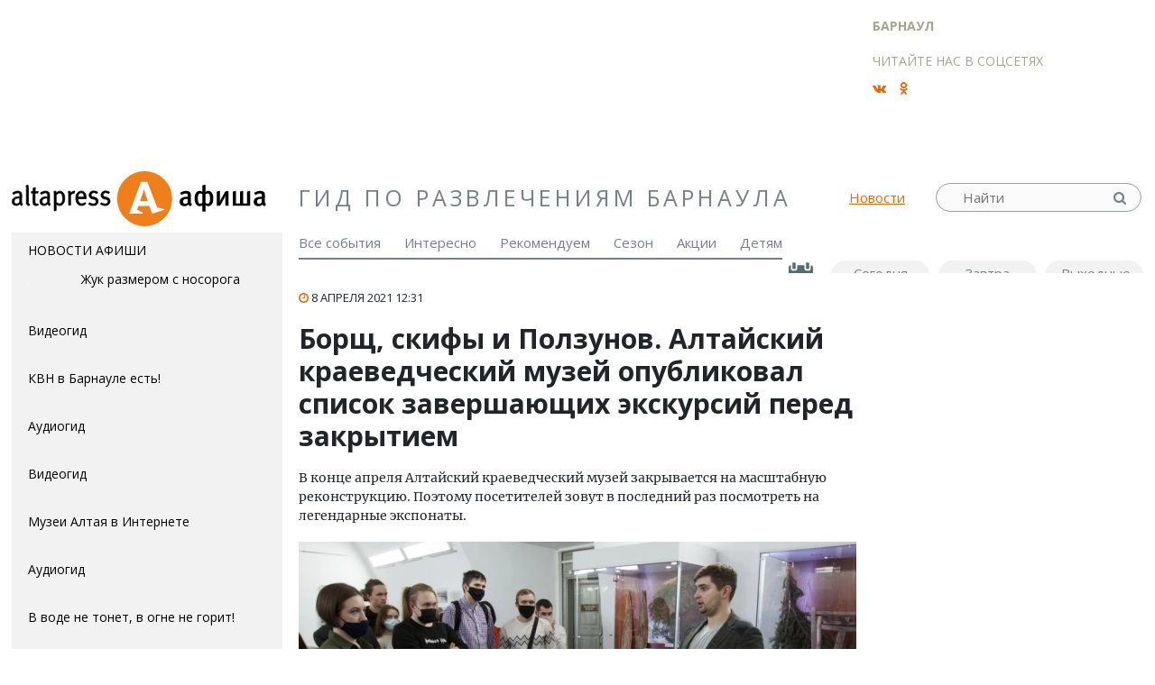

--- FILE ---
content_type: text/html; charset=utf-8
request_url: https://altapress.ru/afisha/story/borshch-skifi-i-polzunov-altayskiy-kraevedcheskiy-muzey-opublikoval-spisok-zavershayushchih-ekskursiy-pered-zakritiem-284668
body_size: 11028
content:
<!DOCTYPE html>
<html lang="ru">

<head>
	<!-- Required meta tags -->
	<meta charset="utf-8">
	<meta name="viewport" content="width=device-width, initial-scale=1, shrink-to-fit=no">

		<link rel="stylesheet" href="/css/styles.css?r=1.4">

		
	<link rel="search" type="application/opensearchdescription+xml" title="Алтапресс" href="/opensearch.xml"/>
	<link href="https://fonts.googleapis.com/css?family=Merriweather:900|Open+Sans:400,600,700&amp;subset=cyrillic,cyrillic-ext" rel="stylesheet">

	<script>
		var _aso = _aso || [];
		_aso.server = "//srv.aso.altapress.ru";
	</script>
	<script data-cfasync="false" async type="text/javascript" src="//media.aso.altapress.ru/js/code.min.js"></script>
    
<link rel="preconnect" href="https://ad.mail.ru">
<script async src="https://privacy-cs.mail.ru/static/sync-loader.js"></script>
<script async src="https://yandex.ru/ads/system/header-bidding.js"></script>
<script>
    var adfoxBiddersMap = {
        "myTarget": "2398125",
        "sape": "3085485"
    };
    var adUnits =
        [
            {
                // 8_300х300
                "code": "adfox_1662021588487916",
                "sizes": [[300,300], [300,250]],
                "bids": [
                    {
                        "bidder": "myTarget",
                        "params": {
                            "placementId": "1300200",
                            sendTargetRef: true,
                        }
                    },
                    {
                        "bidder": "sape",
                        "params": {
                            "placementId": "894290"
                        }
                    }

                ],
            },
            {
                // 9_300х600
                "code": "adfox_166202537272139950",
                "sizes": [[300, 600]],
                "bids": [
                    {
                        "bidder": "myTarget",
                        "params": {
                            "placementId": "1300202",
                            sendTargetRef: true
                        }
                    }
                ]
            },
            {
                // Desktop_After_Article_6_(580х150)
                "code": "adfox_164710222606462666",
                "sizes": [[618, 220]],
                "codeType": "combo",
                "bids": [
                    {
                        "bidder": "myTarget",
                        "params": {
                            "placementId": "1300204",
                            sendTargetRef: true
                        }
                    }
                ]
            },
            {
                // Desktop_Billboard_1
                "code": "adfox_166900469294649134",
                "sizes": [[1256, 200]],
                "bids": [
                    {
                        "bidder": "myTarget",
                        "params": {
                            "placementId": "1300206",
                            sendTargetRef: true
                        }
                    }
                ]
            }
        ];
    var userTimeout = 1300;
    var syncPixels = [{
        bidder: 'sape',
        pixels: ['https://acint.net/cmatch/?dp=14&pi=1768539']
    }];

    window.YaHeaderBiddingSettings = {
        biddersMap: adfoxBiddersMap,
        adUnits: adUnits,
        timeout: userTimeout,
        syncPixels: syncPixels
    };
</script>
<script>window.yaContextCb = window.yaContextCb || []</script>
<script src="https://yandex.ru/ads/system/context.js" async></script>	
	
	
	
	
	<meta name="robots" content="noyaca"/>
	<meta property="fb:pages" content="151909304824819" />
	<meta property="fb:app_id" content="297438493689975"/>
	<meta name="mailru-verification" content="43bfa75d9b4e6d11" />
	<meta name="yandex-verification" content="71e08c30013c4fc0" />
	
	<link rel="icon" href="/favicon.ico" type="image/x-icon" />
	<link rel="shortcut icon" href="/favicon.ico" type="image/x-icon" />
	
	
	<link rel="search" type="application/opensearchdescription+xml" title="Алтапресс" href="/opensearch.xml"/>
	
	<link rel="publisher" href=""/>

	<title>Новость: Борщ, скифы и Ползунов. Алтайский краеведческий музей опубликовал список завершающих экскурсий перед закрытием</title>
	<meta name="description" content="В конце апреля Алтайский краеведческий музей закрывается на масштабную реконструкцию. Поэтому посетителей зовут в последний раз посмотреть на легендарные экспонаты.
"/>
	<meta name="keywords" content="Барнаул"/>
	
			<link rel="canonical" href="https://altapress.ru/afisha/story/borshch-skifi-i-polzunov-altayskiy-kraevedcheskiy-muzey-opublikoval-spisok-zavershayushchih-ekskursiy-pered-zakritiem-284668"/>
		<meta property="og:url" content="https://altapress.ru/afisha/story/borshch-skifi-i-polzunov-altayskiy-kraevedcheskiy-muzey-opublikoval-spisok-zavershayushchih-ekskursiy-pered-zakritiem-284668" />
		
		<meta property="og:title" content="Новость: Борщ, скифы и Ползунов. Алтайский краеведческий музей опубликовал список завершающих экскурсий перед закрытием" />
	<meta property="og:keywords" content="Барнаул" />
	<meta property="og:description" content="В конце апреля Алтайский краеведческий музей закрывается на масштабную реконструкцию. Поэтому посетителей зовут в последний раз посмотреть на легендарные экспонаты.
" />
	<meta property="og:type" content="website" />
			<link rel="image_src" href="https://obj.altapress.ru/afisha/story/seopic/284668_20210408115900.jpg"/>
		<meta property="og:image:width" content="1200"/>
		<meta property="og:image:height" content="630"/>
		<meta property="og:image" content="https://obj.altapress.ru/afisha/story/seopic/284668_20210408115900.jpg" />
		<meta property="vk:image" content="https://obj.altapress.ru/afisha/story/seopic/284668_20210408115900.jpg" />
	
	<meta name="twitter:site" content="@altapress"/>
	<meta name="twitter:card" content="summary_large_image"/>
	<meta name="twitter:title" content="Новость: Борщ, скифы и Ползунов. Алтайский краеведческий музей опубликовал список завершающих экскурсий перед закрытием"/>
	<meta name="twitter:description" content="В конце апреля Алтайский краеведческий музей закрывается на масштабную реконструкцию. Поэтому посетителей зовут в последний раз посмотреть на легендарные экспонаты.
"/>
			<meta name="twitter:image" content="https://obj.altapress.ru/afisha/story/seopic/284668_20210408115900.jpg" />
		
			
<script type="application/ld+json">
{
	"@context": "http://schema.org",
    "@graph": [
        		{
         "@type":"BreadcrumbList",
         "itemListElement": [
                          {
               "@type": "ListItem",
               "position": 1,
               "item": {
                 "@id": "/afisha/rubric/view",
                 "name": "Афиша"
                }
              }
                         ]
        },
                {
            "@type": "NewsArticle",
            "headline": "Новость: Борщ, скифы и Ползунов. Алтайский краеведческий музей опубликовал список завершающих экскурсий перед закрытием",
            "@id": "https://altapress.ru/afisha/story/borshch-skifi-i-polzunov-altayskiy-kraevedcheskiy-muzey-opublikoval-spisok-zavershayushchih-ekskursiy-pered-zakritiem-284668",
                        
            "url": "https://altapress.ru/afisha/story/borshch-skifi-i-polzunov-altayskiy-kraevedcheskiy-muzey-opublikoval-spisok-zavershayushchih-ekskursiy-pered-zakritiem-284668",
            
                            "datePublished": "2021-04-08T12:31",
                                        "dateModified": "2021-04-08T12:31",
                                        "dateCreated": "2021-04-08T12:31",
                                        "image": {
                    "@type": "ImageObject",
                    "representativeOfPage": "true",
                    "url": "https://obj.altapress.ru/afisha/story/seopic/284668_20210408115900.jpg",
                    "width": 618,
                    "height": 350
                }
                    }
    ]
}
</script>
	
	<meta name="csrf-param" content="_csrf_altapress">
    <meta name="csrf-token" content="yzOhW5mf5v0fPbxyt5g6tnw89dAwzjOWzuJzR4NAOVyiUtEX9_2Vtlhr9R3RrHLCMQy76ECGd-O-riQQ5BFMOA==">
	
	<script type="application/javascript">
		var _afisha_date = '25/01/2026';
		var _r = '/afisha/eventtype/1';
	</script>	
    		<script type="application/javascript">
			var comments_service = "tolstoy";
		</script>
	    
    <script src="https://yoqpklvbxg.com/script.js"></script>

</head>
<body class="app-altapress afisha">
	<script>!function(){var t=document.createElement("script");t.type="text/javascript",t.async=!0,t.src="https://vk.com/js/api/openapi.js?156",t.onload=function(){VK.Retargeting.Init("VK-RTRG-234739-eb6Jz"),VK.Retargeting.Hit()},document.head.appendChild(t)}();</script><noscript><img src="https://vk.com/rtrg?p=VK-RTRG-234739-eb6Jz" style="position:fixed; left:-999px;" alt=""/></noscript>
	
    <script>
        window.dataLayer = window.dataLayer || [];
        function gtag(){dataLayer.push(arguments);}
        gtag('js', new Date());

        gtag('config', 'G-KV79R2Q0Q7',{ anonymize_ip: true })
    </script>

	<!-- Yandex.Metrika counter -->
		<script>
			var yaParams = {};
			(function(m,e,t,r,i,k,a){m[i]=m[i]||function(){(m[i].a=m[i].a||[]).push(arguments)}; m[i].l=1*new Date();k=e.createElement(t),a=e.getElementsByTagName(t)[0],k.async=1,k.src=r,a.parentNode.insertBefore(k,a)}) (window, document, "script", "https://mc.yandex.ru/metrika/tag.js", "ym");
				ym(734721, "init", { clickmap:true, trackLinks:true, accurateTrackBounce:true });
													ym(61130545, "init", { clickmap:true, trackLinks:true, accurateTrackBounce:true });
					</script>
	<!-- /Yandex.Metrika counter -->
	
	<!-- Rating@Mail.ru counter -->
	<script type="text/javascript">
		var _tmr = window._tmr || (window._tmr = []);
		_tmr.push({id: "61563", type: "pageView", start: (new Date()).getTime()});
		(function (d, w, id) {
			if (d.getElementById(id)) return;
			var ts = d.createElement("script"); ts.type = "text/javascript"; ts.async = true; ts.id = id;
			ts.src = "https://top-fwz1.mail.ru/js/code.js";
			var f = function () {var s = d.getElementsByTagName("script")[0]; s.parentNode.insertBefore(ts, s);};
			if (w.opera == "[object Opera]") { d.addEventListener("DOMContentLoaded", f, false); } else { f(); }
		})(document, window, "topmailru-code");
	</script><noscript><div>
		<img src="https://top-fwz1.mail.ru/counter?id=61563;js=na" style="border:0;position:absolute;left:-9999px;" alt="Top.Mail.Ru" />
	</div></noscript>
	<!-- //Rating@Mail.ru counter -->

	<!--LiveInternet counter--><script type="text/javascript">
		new Image().src = "//counter.yadro.ru/hit;altapress?r"+
			escape(document.referrer)+((typeof(screen)=="undefined")?"":
				";s"+screen.width+"*"+screen.height+"*"+(screen.colorDepth?
				screen.colorDepth:screen.pixelDepth))+";u"+escape(document.URL)+
			";h"+escape(document.title.substring(0,150))+
			";"+Math.random();</script><!--/LiveInternet-->

    <!-- Top.Mail.Ru counter -->
        <script type="text/javascript">
        var _tmr = window._tmr || (window._tmr = []);
        _tmr.push({id: "3319889", type: "pageView", start: (new Date()).getTime(), pid: "USER_ID"});
        (function (d, w, id) {
        if (d.getElementById(id)) return;
        var ts = d.createElement("script"); ts.type = "text/javascript"; ts.async = true; ts.id = id;
        ts.src = "https://top-fwz1.mail.ru/js/code.js";
        var f = function () {var s = d.getElementsByTagName("script")[0]; s.parentNode.insertBefore(ts, s);};
        if (w.opera == "[object Opera]") { d.addEventListener("DOMContentLoaded", f, false); } else { f(); }
        })(document, window, "tmr-code");
        </script>
        <noscript><div><img src="https://top-fwz1.mail.ru/counter?id=3319889;js=na" style="position:absolute;left:-9999px;" alt="Top.Mail.Ru" /></div></noscript>
    <!-- /Top.Mail.Ru counter -->


	<!-- Yandex.Metrika counter алтапресс.афиша --> <script type="text/javascript" > (function(m,e,t,r,i,k,a){m[i]=m[i]||function(){(m[i].a=m[i].a||[]).push(arguments)}; m[i].l=1*new Date();k=e.createElement(t),a=e.getElementsByTagName(t)[0],k.async=1,k.src=r,a.parentNode.insertBefore(k,a)}) (window, document, "script", "https://mc.yandex.ru/metrika/tag.js", "ym"); ym(42880724, "init", { clickmap:true, trackLinks:true, accurateTrackBounce:true }); </script> <noscript><div><img src="https://mc.yandex.ru/watch/42880724" style="position:absolute; left:-9999px;" alt="" /></div></noscript> <!-- /Yandex.Metrika counter -->
	<div class="wrapper">

		
<div class="container">
	<div class="row a_top_place">
		<div class="col-xl-9 col-9 m-r">
						<!--AdFox START-->
<!--yandex_altapress.direct-->
<!--Площадка: new_altapress / * / *-->
<!--Тип баннера: UNIVERSAL ((1)936x180;(2)728x90;(7;8;m3)300x300;(6)580x150;(9)300x500;(M1;M2)300x200)-->
<!--Расположение: _1 (936x180)-->
<div id="adfox_159427193185299073"></div>
<script>
    window.Ya.adfoxCode.create({
        ownerId: 299629,
        containerId: 'adfox_159427193185299073',
        params: {
            pp: 'bbif',
            ps: 'efza',
            p2: 'gwos'
        }
    });
</script>			
		</div>
		<div class="col-xl-3 d-xl-block d-none">
			<div class="b-social_top">
	<div class="geo_weather">
		<span class="city barnaul">Барнаул</span>
		<span class="date"></span>
			
	</div>
	<div class="hdr">Читайте нас в соцсетях</div>
	<ul>
		<li class="vk"><a href="https://vk.com/afishabrn" target="_blank"><i class="fa fa-vk"></i></a></li>
<!--		<li class="fb"><a href="https://www.facebook.com/afishabrn22" target="_blank"><i class="fa fa-facebook"></i></a></li>-->
		<li class="ok"><a href="https://ok.ru/kultpohod" target="_blank"><i class="fa fa-odnoklassniki"></i></a></li>
<!--		<li class="ig"><a href="https://www.instagram.com/afishabrn" target="_blank"><i class="fa fa-instagram"></i></a></li>-->
			</ul>
</div>
		</div>
	</div>
</div>

<div class="container ">
	<div class="row d-flex align-items-center">
		<div class="col-xl-12 col-9 b-header">
			<div class="main-logo">
				<a href="/" class="home_altapress">
					altapress.ru
				</a>
				<a href="/afisha" class="home_afisha">
					Афиша
				</a>
			</div>
			<div class="word">Гид по развлечениям Барнаула</div>
			<div class="story_archive"><a href="/afisha/story/archive">Новости</a></div>
			
<div class="b-search_top">
	<form action="/afisha/search" method="get">
		<input type="text" name="q" placeholder="Найти">		<button type="submit">Найти</button>	</form>
</div>

			<!--div class="search_form">поиск</div-->
		</div>
	</div>
</div>		
		<div class="row">
			<div class="col-xl-12 col-md-9">
				<nav class="b-nav">
	<ul>
					<li class="d-none d-xl-block">Новости афиши</li>
							<li class=" eventtype "><a href="/afisha/eventtype/1/2026-01-25">Все события</a></li>					<li class=" eventtype "><a href="/afisha/eventtype/35/2026-01-25">Интересно</a></li>					<li class=" eventtype "><a href="/afisha/eventtype/36/2026-01-25">Рекомендуем</a></li>					<li class=" eventtype "><a href="/afisha/eventtype/37/2026-01-25">Сезон</a></li>					<li class=" eventtype "><a href="/afisha/eventtype/38/2026-01-25">Акции</a></li>					<li class=" eventtype "><a href="/afisha/eventtype/41/2026-01-25">Детям</a></li>				<li class="period">
			<ul>
				<li class="calendar"><a class="afisha_date_picker" href="#"><i></i></a></li>				<li class="today"><a href="/afisha/eventtype/1/2026-01-25">Сегодня</a></li>				<li class="tomorrow"><a href="/afisha/eventtype/1/2026-01-26">Завтра</a></li>				<li class="weekends"><a href="/afisha/eventtype/1/weekend/2026-05">Выходные</a></li>			
			</ul>
		</li>
	</ul>
</nav>
<div class="b-calendar_popup">
	<div class="hdr">
		<span class="title">Выберите дату</span>
		<span class="button b-close"><i class="fa fa-times-circle-o"></i></span>
	</div>
	<div id="my-calendar"
	     class="jsCalendar material-theme afisha"
	     data-month-format="month YYYY"
	     data-first-day-of-the-week="2"
	     data-language="ru"></div>
</div>
			</div>
		</div>
		<div class="row">
			<div class="col-3 d-none d-xl-block m-r">
				<div class="b-posts_timeline">
	<ul>
					<li>
				<a href="/afisha/story/zhuk-razmerom-s-nosoroga-22">
											<div class="picture">
							<img src="https://obj.altapress.ru/picture/584229/60x60.webp " alt="Спасатели на лошадях.">
						</div>
										<div class="title">
						Жук размером с носорога					</div>
				</a>
			</li>
					<li>
				<a href="/afisha/story/videogid-27">
										<div class="title">
						Видеогид					</div>
				</a>
			</li>
					<li>
				<a href="/afisha/story/kvn-v-barnaule-est-29">
										<div class="title">
						КВН в Барнауле есть!					</div>
				</a>
			</li>
					<li>
				<a href="/afisha/story/audiogid-33">
										<div class="title">
						Аудиогид					</div>
				</a>
			</li>
					<li>
				<a href="/afisha/story/videogid-85">
										<div class="title">
						Видеогид					</div>
				</a>
			</li>
					<li>
				<a href="/afisha/story/muzei-altaya-v-internete-87">
										<div class="title">
						Музеи Алтая в Интернете					</div>
				</a>
			</li>
					<li>
				<a href="/afisha/story/audiogid-92">
										<div class="title">
						Аудиогид					</div>
				</a>
			</li>
					<li>
				<a href="/afisha/story/v-vode-ne-tonet-v-ogne-ne-gorit-93">
										<div class="title">
						В воде не тонет, в огне не горит!					</div>
				</a>
			</li>
					<li>
				<a href="/afisha/story/kavkazskiy-rodstvennik-masyani-95">
										<div class="title">
						Кавказский родственник Масяни					</div>
				</a>
			</li>
					<li>
				<a href="/afisha/story/skifskie-videniya-larisi-pastushkovoy-123">
										<div class="title">
						Скифские видения Ларисы Пастушковой					</div>
				</a>
			</li>
					<li>
				<a href="/afisha/story/sokrovishcha-berezovoy-luki-125">
										<div class="title">
						Сокровища Березовой Луки					</div>
				</a>
			</li>
					<li>
				<a href="/afisha/story/v-sovetskom-rayone-unichtozhayut-arheologicheskiy-pamyatnik-373">
										<div class="title">
						В Советском районе уничтожают археологический памятник					</div>
				</a>
			</li>
					<li>
				<a href="/afisha/story/legende-darili-chasi-i-ribu-374">
										<div class="title">
						Легенде дарили часы и... рыбу					</div>
				</a>
			</li>
					<li>
				<a href="/afisha/story/videogid-376">
										<div class="title">
						Видеогид					</div>
				</a>
			</li>
					<li>
				<a href="/afisha/story/audiogid-381">
										<div class="title">
						Аудиогид					</div>
				</a>
			</li>
					<li>
				<a href="/afisha/story/mtv-v-barnaule-390">
										<div class="title">
						MTV в Барнауле!					</div>
				</a>
			</li>
					<li>
				<a href="/afisha/story/objyavlen-konkurs-esse-prostie-slova-403">
										<div class="title">
						Объявлен конкурс эссе &quot;Простые слова&quot;					</div>
				</a>
			</li>
					<li>
				<a href="/afisha/story/videogid-404">
										<div class="title">
						Видеогид					</div>
				</a>
			</li>
					<li>
				<a href="/afisha/story/audiogid-410">
										<div class="title">
						Аудиогид					</div>
				</a>
			</li>
					<li>
				<a href="/afisha/story/sledim-za-scorpions-v-seti-412">
										<div class="title">
						Следим за &quot;Scorpions&quot; в Сети					</div>
				</a>
			</li>
					<li>
				<a href="/afisha/story/kolokola-dlya-orkestra-otlili-v-agtu-441">
										<div class="title">
						Колокола для оркестра отлили в АГTУ					</div>
				</a>
			</li>
					<li>
				<a href="/afisha/story/krome-shukshinskih-budut-i-shumilovskie-chteniya-445">
										<div class="title">
						Кроме Шукшинских будут и Шумиловские чтения					</div>
				</a>
			</li>
					<li>
				<a href="/afisha/story/legenda-o-lyubvi-i-zhadnosti-446">
										<div class="title">
						Легенда о любви и жадности					</div>
				</a>
			</li>
					<li>
				<a href="/afisha/story/krome-shukshinskih-budut-i-shumilovskie-chteniya-460">
										<div class="title">
						Кроме Шукшинских будут и Шумиловские чтения					</div>
				</a>
			</li>
					<li>
				<a href="/afisha/story/dementiy-parotikov-na-stsene-i-v-zhizni-466">
										<div class="title">
						Дементий Паротиков на сцене и в жизни					</div>
				</a>
			</li>
					<li>
				<a href="/afisha/story/yaponskaya-legenda-o-lyubvi-na-barnaulskoy-stsene-467">
										<div class="title">
						Японская легенда о любви на барнаульской сцене					</div>
				</a>
			</li>
					<li>
				<a href="/afisha/story/frantsuzi-snimali-u-nas-kino-pro-kazakov-487">
										<div class="title">
						Французы снимали у нас кино про казаков					</div>
				</a>
			</li>
					<li>
				<a href="/afisha/story/novie-knigi-altaya-492">
										<div class="title">
						Новые книги Алтая					</div>
				</a>
			</li>
					<li>
				<a href="/afisha/story/videogid-503">
										<div class="title">
						Видеогид					</div>
				</a>
			</li>
					<li>
				<a href="/afisha/story/audiogid-506">
										<div class="title">
						Аудиогид					</div>
				</a>
			</li>
			</ul>
	<div class="link_archive"><a href="/afisha/story/archive">Вся лента</a></div>
</div>
			</div>
			<div class="col-xl-9 col-md-9 content">
				<div class="row">
	<div class="col-6 m-r">
		<div class="b-post">
			<script>
	var _post_id = _post_id || 284668;
</script>
<div
		itemscope itemtype="http://schema.org/NewsArticle"
		class="b-post story">
	
	
	
	<link itemprop="url" href="https://altapress.ru/afisha/story/borshch-skifi-i-polzunov-altayskiy-kraevedcheskiy-muzey-opublikoval-spisok-zavershayushchih-ekskursiy-pered-zakritiem-284668">
<link itemprop="mainEntityOfPage" href="https://altapress.ru/afisha/story/borshch-skifi-i-polzunov-altayskiy-kraevedcheskiy-muzey-opublikoval-spisok-zavershayushchih-ekskursiy-pered-zakritiem-284668">
	<link itemprop="image" href="https://altapress.ru/picture/611860/800x.webp">
	<link itemprop="thumbnailUrl" href="https://altapress.ru/picture/611860/100x100.webp">
<meta itemprop="name" content="Борщ, скифы и Ползунов. Алтайский краеведческий музей опубликовал список завершающих экскурсий перед закрытием">
	<meta itemprop="genre" content="Афиша">


	
	<div class="meta">
	<div class="date">
		<i class="fa fa-clock-o"></i>
				<time itemprop="datePublished" datetime="2021-04-08T12:31">8 апреля 2021 12:31</time>
	</div>
	<div id="story-hit" class="views" data-idstory="284668"></div>
		<span class="comments cackle-comment-count"  data-cackle-channel="altapress_story_284668"></span>
	<div id="story-tools" class="views"></div>
</div>



	<div>
		<h1 itemprop="headline">Борщ, скифы и Ползунов. Алтайский краеведческий музей опубликовал список завершающих экскурсий перед закрытием</h1>
		<div class="article_body">
			<div class="lead" itemprop="description">
	<p>В конце апреля Алтайский краеведческий музей закрывается на масштабную реконструкцию. Поэтому посетителей зовут в последний раз посмотреть на легендарные экспонаты.</p></div>
				<div class="main_picture bb_picture big">
		<img src="https://obj.altapress.ru/picture/611860/618x350.webp"
			 title="В Барнауле открылась выставка транспорта &quot;Сила движения&quot;"
			 alt="В Барнауле открылась выставка транспорта &quot;Сила движения&quot;">
		<div class="title col-5">
			В Барнауле открылась выставка транспорта &quot;Сила движения&quot;		</div>
		<div class="origin col-5">
			Анна Зайкова		</div>
	</div>
			<div itemprop="articleBody">
	
<p>Заключительные экскурсии будут проходить в 4 залах - археологии, горнозаводского производства, гражданской войны и этнографии.</p>

<p>Посетителям расскажут о личной жизни изобретателя Ползунова, о мутном прошлом Алтая, скифах, брутальных неандертальцах, борще как причине семейного конфликта, а также проведут стременную экскурсию "Позвольте посвиданькаться".</p><div class="a m-b">
		<!--AdFox START-->
	<!--yandex_altapress.direct-->
	<!--Площадка: altapress / * / *-->
	<!--Тип баннера: 7(8,A)_300x300-->
	<!--Расположение: Telo_nov_afisha-->
	<div id="adfox_158268623184115"></div>
	<script>
		window.Ya.adfoxCode.create({
			ownerId: 299629,
			containerId: 'adfox_158268623184115',
			params: {
				pp: 'vuo',
				ps: 'dkkh',
				p2: 'gmbp'
			}
		});
	</script>
</div>

<p>Экскурсии будут проходить с 14 по 25 апреля, полную афишу можно посмотреть <a href="https://vk.com/agkm1823?w=wall-96923182_2307" target="_blank" rel="nofollow">здесь</a>. Стоимость - 300 рублей с группы менее 5 человек.</p>


<div class="bb_picture big">
	<div class="gallery_item_thumb">
					<img src="https://obj.altapress.ru/picture/265981/900x.webp" alt="Здание Краеведческого музея." title="Здание Краеведческого музея.">			</div>
	<div class="title col-7">
		Здание Краеведческого музея.	</div>
	<div class="origin col-7">
		staslandia.ru	</div>
</div>


<p>Напомним, что основные экспозиции в краеведческом будут разобраны в апреле-мае. Демонтаж начнется 19 апреля. Сам музей будет работать до 9 мая.</p>

<p>Масштабная реконструкция пройдет по нацпроекту «Культура» — на эти цели выделят 257 млн рублей.</p>

<p>Также в соседнем здании краеведческого музея на ул. Ползунова, 39 до 29 августа будет <a href="https://altapress.ru/zhizn/story/barnaultsev-zovut-vzglyanut-na-doistoricheskie-arheotsiati-284416">работать</a> палеонтологическая выставка «Доисторические миры». На ней впервые покажут около 200 уникальных предметов, связанных с эволюцией всего живого на Земле.</p>

<p>Среди них — брахиоподы, гастроподы, морские лилии, трилобиты, белемниты и многие другие вымершие организмы. Посетителям разрешат не только посмотреть на богатый подводный доисторический мир, но и подержать в руках настоящих «свидетелей эволюции».</p>


</div>
		</div>
	</div>
	
		<div class="out_info">
					</div>

			
<div class="bb_seealso modern"
     data-seeAlsoExist="1"
     data-story="284668"
>
	<div class="hdr">
		Смотрите также
	</div>

	<ul class="items">
					<li><a href="/afisha/story/barnaultsev-zovut-v-posledniy-raz-posmotret-kraevedcheskiy-muzey-284413"
			       data-to="284413"
			       data-from="284668"
                   onclick="yaCounter734721.reachGoal('target'); return true;"
                >
											<span class="pic">
							<img src="https://obj.altapress.ru/picture/526320/66x66.webp" width="66px">
						</span>
										<span class="title">Барнаульцев зовут в последний раз посмотреть краеведческий музей</span>
				</a></li>
					<li><a href="/story/barnaultsev-zovut-vzglyanut-na-doistoricheskie-arheotsiati-284416"
			       data-to="284416"
			       data-from="284668"
                   onclick="yaCounter734721.reachGoal('target'); return true;"
                >
											<span class="pic">
							<img src="https://obj.altapress.ru/picture/616427/66x66.webp" width="66px">
						</span>
										<span class="title">Барнаульцев зовут подержать в руках свидетелей эволюции</span>
				</a></li>
					<li><a href="/story/nakopali-dobro-sokrovishcha-naydennie-chernimi-arheologami-peredali-v-altayskiy-kraevedcheskiy-muzey-284671"
			       data-to="284671"
			       data-from="284668"
                   onclick="yaCounter734721.reachGoal('target'); return true;"
                >
											<span class="pic">
							<img src="https://obj.altapress.ru/picture/616898/66x66.webp" width="66px">
						</span>
										<span class="title">Накопали добро. Сокровища, найденные черными археологами, передали в Алтайский краеведческий музей</span>
				</a></li>
		                <script>
            (function (){
                    setTimeout(function (){
                        //location.href ="/afisha/story/barnaultsev-zovut-v-posledniy-raz-posmotret-kraevedcheskiy-muzey-284413"
                    }, 360 * 1000);
            })()

        </script>
        			</ul>

</div>		
	

<div class="social">
	<div class="ya-share2"
		 data-services="vkontakte,odnoklassniki,twitter,gplus"
		 _data-direction = "horisontal"
		 data-size = "m"
		 data-title = "Алтапресс — новости Барнаула и Алтайского края"
		 data-description = "Главные новости Барнаула и Алтайского края: происшествия, экономика, недвижимость. Репортажи, фото и видео. Афиша."
		 data-url = ""
		 data-image = "https://altapress.ru/img/logo.png"
		 data-lang = "ru"></div>
</div>
	
	<div class="b-orphus" id="orphus">
	<!--div class="divider"></div-->
	<div class="content">
		<!--p class="hdr">Нашли опечатку?</p>
		<p>Эта закладка предназначена для тех наиболее внимательных из вас, кто замечает опечатки,
			орфографические, пунктуационные и фактические ошибки в наших текстах и хотел бы
			помочь нам исправить их. Мы заранее благодарим всех, кто вместе с нами стремится
			улучшить качество наших материалов. Ваша помощь неоценима не только для редакции -
			она также важна для тех читателей, которые благодаря вам прочтут эти тексты в
			правильной редакции.
		</p-->
		<p style="color: green;">Чтобы сообщить нам об опечатке, выделите ее мышкой и нажмите Ctrl+Enter</p>
	</div>
</div>
	
	<div class="comments_btn_holder"></div>
	
		
	<div class="a m-b">
		
		
	<!--AdFox START-->
	<!--yandex_altapress.direct-->
	<!--Площадка: altapress / * / *-->
	<!--Тип баннера: 6__580x200-->
	<!--Расположение: 6__580x200-->
	<div id="adfox_156456474693214146"></div>
	<script>
		window.Ya.adfoxCode.create({
			ownerId: 299629,
			containerId: 'adfox_156456474693214146',
			params: {
				pp: 'toq',
				ps: 'dkkh',
				p2: 'gmbq'
			}
		});
	</script>

</div>


</div>

		</div>
        <!--AdFox START-->
        <!--yandex_free-course2020-->
        <!--Площадка: altapress / * / *-->
        <!--Тип баннера: UNIVERSAL-->
        <!--Расположение: 6 (580х150)-->
        <div id="adfox_16686577813133555"></div>
        <script>
            window.yaContextCb.push(()=>{
                Ya.adfoxCode.create({
                    ownerId: 360387,
                    containerId: 'adfox_16686577813133555',
                    params: {
                        pp: 'cszk',
                        ps: 'fyqw',
                        p2: 'huqo'
                    }
                })
            })
        </script>

		
			
			<div  class="b-cackle b-tolstoy">
			
			<a class="comments_btn" id="comments_btn" href="#">
				Комментарии <span class="tolstoycomments-cc" data-identity="altapress_story_284668"></span>
			</a>
			
			<!-- Tolstoy Comments Widget -->
			<div class="tolstoycomments-feed"></div>
			<!-- /Tolstoy Comments Widget -->
			
			<script type="application/javascript">
				var tolstoy_identity = 'altapress_story_' + 284668;
			</script>
		</div>
		
	

			<!--AdFox START-->
<!--yandex_altapress.direct-->
<!--Площадка: altapress / * / *-->
<!--Тип баннера: 7(8,A)_300x300-->
<!--Расположение: A5 (выход из новости)-->
<div class="a">
	<div id="adfox_157172103909634012"></div>
</div>
<script>
	window.Ya.adfoxCode.create({
		ownerId: 299629,
		containerId: 'adfox_157172103909634012',
		params: {
			pp: 'wck',
			ps: 'dkkh',
			p2: 'gmbp'
		}
	});
</script>
	</div>
	<div class="col-3">
		
<div class=" b-sidebar-right">
		<div class="a m-b">
    <!--AdFox START-->
    <!--yandex_altapress.direct-->
    <!--Площадка: New_altapress / * / *-->
    <!--Тип баннера: UNIVERSAL ((1)936x180;(2)728x90;(7;8;m3)300x300;(6)580x150;(9)300x500;(M1;M2)300x200)-->
    <!--Расположение: new 8 (300х300)-->
    <div id="adfox_161665565765547074"></div>
    <script>
        window.Ya.adfoxCode.create({
            ownerId: 299629,
            containerId: 'adfox_161665565765547074',
            params: {
                pp: 'blmo',
                ps: 'efza',
                p2: 'gwos'
            }
        });
    </script>

</div>
<div class="a m-b">
    <!--AdFox START-->
    <!--yandex_altapress.direct-->
    <!--Площадка: new_altapress / * / *-->
    <!--Тип баннера: UNIVERSAL ((1)936x180;(2)728x90;(7;8;m3)300x300;(6)580x150;(9)300x500;(M1;M2)300x200)-->
    <!--Расположение: _8.1 (300x300)-->
    <div id="adfox_159427168654019241"></div>
    <script>
        window.Ya.adfoxCode.create({
            ownerId: 299629,
            containerId: 'adfox_159427168654019241',
            params: {
                pp: 'bbiv',
                ps: 'efza',
                p2: 'gwos'
            }
        });
    </script>

</div>
		<div class="a m-b">
    <!--AdFox START-->
    <!--yandex_altapress.direct-->
    <!--Площадка: new_altapress / * / *-->
    <!--Тип баннера: UNIVERSAL ((1)936x180;(2)728x90;(7;8;m3)300x300;(6)580x150;(9)300x500;(M1;M2)300x200)-->
    <!--Расположение: _8.1 (300x300)-->
    <div id="adfox_159427168654019241"></div>
    <script>
        window.Ya.adfoxCode.create({
            ownerId: 299629,
            containerId: 'adfox_159427168654019241',
            params: {
                pp: 'bbiv',
                ps: 'efza',
                p2: 'gwos'
            }
        });
    </script>
</div>	<!--AdFox START-->
<!--yandex_altapress.direct-->
<!--Площадка: altapress / * / *-->
<!--Тип баннера: 7(8,A)_300x300-->
<!--Расположение: A3-->
<div class="a">
	<div id="adfox_157051008473266875"></div>
</div>
<script>
	window.Ya.adfoxCode.create({
		ownerId: 299629,
		containerId: 'adfox_157051008473266875',
		params: {
			pp: 'vun',
			ps: 'dkkh',
			p2: 'gmbp'
		}
	});
</script>

				
<div class="widget social_groups">
	<div class="panel vk">
		<script type="text/javascript" src="//vk.com/js/api/openapi.js?137"></script>
		<!-- VK Widget -->
		<div id="vk_groups"></div>
		<script type="text/javascript">
			VK.Widgets.Group("vk_groups", {mode: 3, width: "300", height: "400"}, 15495672);
		</script>
	</div>
	<div class="panel ok">
		<div id="ok_group_widget"></div>
		<script>
			!function (d, id, did, st) {
				var js = d.createElement("script");
				js.src = "https://connect.ok.ru/connect.js";
				js.onload = js.onreadystatechange = function () {
					if (!this.readyState || this.readyState == "loaded" || this.readyState == "complete") {
						if (!this.executed) {
							this.executed = true;
							setTimeout(function () {
								OK.CONNECT.insertGroupWidget(id,did,st);
							}, 0);
						}
					}}
				d.documentElement.appendChild(js);
			}( document,"ok_group_widget","53448641609971",'{width:300, height:285}' );
		</script>
	</div>
</div>
</div>

	</div>
</div>

			</div>
		</div>
		
					</div>
	
	
<script src="/js/scripts.js?r=1.4"></script>
<script src="/js/comments.min.js?r=1.4"></script>
<script src="https://yastatic.net/share2/share.js" async="async"></script>

<script>
	window._io_config = window._io_config || {};
	window._io_config["0.2.0"] = window._io_config["0.2.0"] || [];
	window._io_config["0.2.0"].push({
		page_language: "ru",
		page_url: "https://altapress.ru/afisha/story/borshch-skifi-i-polzunov-altayskiy-kraevedcheskiy-muzey-opublikoval-spisok-zavershayushchih-ekskursiy-pered-zakritiem-284668?q=%2Fafisha%2Fstory%2Fborshch-skifi-i-polzunov-altayskiy-kraevedcheskiy-muzey-opublikoval-spisok-zavershayushchih-ekskursiy-pered-zakritiem-284668",
		page_url_canonical: "",
		page_title: "Алтапресс — новости Барнаула и Алтайского края",
					page_type: "article",
															article_type: "Новость",
												article_publication_date: "Thu, 08 Apr 21 12:31:00 +0700",
									article_categories: ["События", "Афиша"],
								article_word_count: "13",
							
	});
</script>
<!-- Facebook Pixel Code -->
<!--<script>-->
<!--    !function(f,b,e,v,n,t,s)-->
<!--    {if(f.fbq)return;n=f.fbq=function(){n.callMethod?-->
<!--        n.callMethod.apply(n,arguments):n.queue.push(arguments)};-->
<!--        if(!f._fbq)f._fbq=n;n.push=n;n.loaded=!0;n.version='2.0';-->
<!--        n.queue=[];t=b.createElement(e);t.async=!0;-->
<!--        t.src=v;s=b.getElementsByTagName(e)[0];-->
<!--        s.parentNode.insertBefore(t,s)}(window, document,'script',-->
<!--        'https://connect.facebook.net/en_US/fbevents.js');-->
<!--    fbq('init', '248252100011788');-->
<!--    fbq('track', 'PageView');-->
<!--</script>-->
<!--<noscript><img height="1" width="1" style="display:none"-->
<!--               src="https://www.facebook.com/tr?id=248252100011788&ev=PageView&noscript=1"-->
<!--    /></noscript>-->
<!-- End Facebook Pixel Code -->

<script type="text/javascript">!function(){var t=document.createElement("script");t.type="text/javascript",t.async=!0,t.src="https://vk.com/js/api/openapi.js?168",t.onload=function(){VK.Retargeting.Init("VK-RTRG-743196-8YBV"),VK.Retargeting.Hit()},document.head.appendChild(t)}();</script><noscript><img src="https://vk.com/rtrg?p=VK-RTRG-743196-8YBV" style="position:fixed; left:-999px;" alt=""/></noscript>	<script src="/js/afisha_posend.min.js?r=1.4"></script>
    </body>
</html>

--- FILE ---
content_type: application/javascript; charset=utf-8
request_url: https://altapress.ru/js/afisha_posend.min.js?r=1.4
body_size: 5244
content:
var jsCalendar=function(){function a(){0===arguments.length||this._construct(arguments)}a.version="v1.4.4",a.prototype._construct=function(e){if(e=this._parseArguments(e),this._setTarget(e.target),this._init(e.options),this._initTarget(),this._setDate(null!==e.date?e.date:this._target.dataset.hasOwnProperty("date")?this._target.dataset.date:new Date),!this._now)throw new Error("jsCalendar: Date is outside range.");this._create(),this._update()},a.prototype.languages={en:{months:["January","February","March","April","May","June","July","August","September","October","November","December"],days:["Sunday","Monday","Tuesday","Wednesday","Thursday","Friday","Saturday"],_dateStringParser:function(e,t){return a._defaultDateStringParser(e,t,this)},_dayStringParser:function(e,t){return a._defaultDayStringParser(e,t,this)}}},a.prototype._init=function(e){this._elements={},this._events={},this._events.date=[],this._events.month=[],this._events.day_render=[],this._events.date_render=[],this._events.month_render=[],this._now=null,this._date=null,this._selected=[],this.language={},this._parseOptions(e)},a.prototype._parseArguments=function(e){var t={target:null,date:null,options:{}};if(0===e.length)throw new Error("jsCalendar: No parameters were given.");if(1===e.length)if(("object"==typeof HTMLElement?e[0]instanceof HTMLElement:e[0])&&"object"==typeof e[0]&&null!==e[0]&&1===e[0].nodeType&&"string"==typeof e[0].nodeName||"string"==typeof e[0])t.target=e[0];else{if(t.options=e[0],void 0===e[0].target)throw new Error("jsCalendar: Not target was given.");t.target=e[0].target,void 0!==e[0].date&&(t.date=e[0].date)}else t.target=e[0],2<=e.length&&(t.date=e[1]),3<=e.length&&(t.options=e[2]);return t},a.options={language:"en",zeroFill:!1,monthFormat:"month",dayFormat:"D",firstDayOfTheWeek:1,navigator:!0,navigatorPosition:"both",min:!1,max:!1,onMonthRender:!1,onDayRender:!1,onDateRender:!1},a.prototype._parseOptions=function(e){this._options={};var t,n={};for(t in a.options)a.options.hasOwnProperty(t)&&(this._options[t]=a.options[t]),e.hasOwnProperty(t)?n[t]=e[t]:this._target.dataset.hasOwnProperty(t)&&(n[t]=this._target.dataset[t]);void 0!==n.zeroFill&&("false"!==n.zeroFill&&n.zeroFill?this._options.zeroFill=!0:this._options.zeroFill=!1),void 0!==n.monthFormat&&(this._options.monthFormat=n.monthFormat),void 0!==n.dayFormat&&(this._options.dayFormat=n.dayFormat),void 0!==n.navigator&&("false"!==n.navigator&&n.navigator?this._options.navigator=!0:this._options.navigator=!1),void 0!==n.navigatorPosition&&(this._options.navigatorPosition=n.navigatorPosition),"string"==typeof n.language&&void 0!==this.languages[n.language]&&(this._options.language=n.language),this.setLanguage(this._options.language),void 0!==n.fdotw&&(n.firstDayOfTheWeek=n.fdotw),void 0!==n.firstDayOfTheWeek&&("number"==typeof n.firstDayOfTheWeek&&1<=n.firstDayOfTheWeek&&n.firstDayOfTheWeek<=7&&(this._options.firstDayOfTheWeek=n.firstDayOfTheWeek),"string"==typeof n.firstDayOfTheWeek&&(n.firstDayOfTheWeek.match(/^[1-7]$/)?this._options.firstDayOfTheWeek=parseInt(n.firstDayOfTheWeek,10):(this._options.firstDayOfTheWeek=this.language.days.indexOf(n.firstDayOfTheWeek)+1,(this._options.firstDayOfTheWeek<1||7<this._options.firstDayOfTheWeek)&&(this._options.firstDayOfTheWeek=1)))),void 0!==n.min&&"false"!==n.min&&!1!==n.min&&(this._options.min=o.parseDate(n.min)),void 0!==n.max&&"false"!==n.max&&!1!==n.max&&(this._options.max=o.parseDate(n.max)),void 0!==n.onMonthRender&&("string"==typeof n.onMonthRender&&"function"==typeof window[n.onMonthRender]?this._on("month_render",window[n.onMonthRender]):"function"==typeof n.onMonthRender&&this._on("month_render",n.onMonthRender)),void 0!==n.onDayRender&&("string"==typeof n.onDayRender&&"function"==typeof window[n.onDayRender]?this._on("day_render",window[n.onDayRender]):"function"==typeof n.onDayRender&&this._on("day_render",n.onDayRender)),void 0!==n.onDateRender&&("string"==typeof n.onDateRender&&"function"==typeof window[n.onDateRender]?this._on("date_render",window[n.onDateRender]):"function"==typeof n.onDateRender&&this._on("date_render",n.onDateRender))},a.prototype._setTarget=function(e){e=o.getElement(e);if(!e)throw new Error("jsCalendar: Target was not found.");this._target=e;e=this._target.id;e&&0<e.length&&(n["#"+e]=this)},a.prototype._initTarget=function(){0<this._target.className.length&&(this._target.className+=" "),this._target.className+="jsCalendar",this._elements.table=document.createElement("table"),this._elements.head=document.createElement("thead"),this._elements.table.appendChild(this._elements.head),this._elements.body=document.createElement("tbody"),this._elements.table.appendChild(this._elements.body),this._target.appendChild(this._elements.table)},a.prototype._isDateInRange=function(e){return!1===this._options.min&&!1===this._options.max||(e=o.parseDate(e),!(!1!==this._options.min&&this._options.min.getTime()>e.getTime())&&!(!1!==this._options.max&&this._options.max.getTime()<e.getTime()))},a.prototype._setDate=function(e){e=o.parseDate(e),this._isDateInRange(e)&&(this._now=e,this._date=new Date(this._now.getFullYear(),this._now.getMonth(),1))},a.prototype._parseToDateString=function(t,e){var n=this.language;return e.replace(/(MONTH|month|MMM|mmm|mm|m|MM|M|DAY|day|DDD|ddd|dd|d|DD|D|YYYY|yyyy)/g,function(e){return n.dateStringParser(e,t)})},a.prototype._getVisibleMonth=function(e){e=void 0===e?this._date:o.parseDate(e);var t=new Date(e.getTime());t.setDate(1);var n=t.getDay()-(this._options.firstDayOfTheWeek-1);n<0&&(n+=7);var s=this.language,a=this._options.monthFormat.replace(/(MONTH|month|MMM|mmm|##|#|YYYY|yyyy)/g,function(e){return s.dateStringParser(e,t)}),r=this._getVisibleDates(e),i=new Date(t.getYear()+1900,t.getMonth()+1,0).getDate(),e=-1;return{name:a,days:r,start:n+1,current:e=t.getYear()===this._now.getYear()&&t.getMonth()===this._now.getMonth()?n+this._now.getDate()-1:e,end:n+i}},a.prototype._getVisibleDates=function(e){e=void 0===e?this._date:o.parseDate(e);var t=[],e=new Date(e.getTime());e.setDate(1),e.setHours(0,0,0,0);var n=e.getDay()-(this._options.firstDayOfTheWeek-1);n<0&&(n+=7);for(var s=new Date(e.getTime());0<n;)s.setDate(s.getDate()-1),t.unshift(new Date(s.getTime())),n--;for(s=new Date(e.getTime());t.push(new Date(s.getTime())),s.setDate(s.getDate()+1),1!==s.getDate(););for(var a=42-t.length;0<a;)t.push(new Date(s.getTime())),s.setDate(s.getDate()+1),a--;return t},a.prototype._create=function(){var e,t,n=this;for(this._elements.created=!0,this._elements.headRows=[],e=0;e<2;e++)this._elements.headRows.push(document.createElement("tr")),this._elements.head.appendChild(this._elements.headRows[e]);var s=document.createElement("th");for(s.setAttribute("colspan",7),this._elements.headRows[0].className="jsCalendar-title-row",this._elements.headRows[0].appendChild(s),this._elements.headLeft=document.createElement("div"),this._elements.headLeft.className="jsCalendar-title-left",s.appendChild(this._elements.headLeft),this._elements.month=document.createElement("div"),this._elements.month.className="jsCalendar-title-name",s.appendChild(this._elements.month),this._elements.headRight=document.createElement("div"),this._elements.headRight.className="jsCalendar-title-right",s.appendChild(this._elements.headRight),this._options.navigator&&(this._elements.navLeft=document.createElement("div"),this._elements.navLeft.className="jsCalendar-nav-left",this._elements.navRight=document.createElement("div"),this._elements.navRight.className="jsCalendar-nav-right","left"===this._options.navigatorPosition?(this._elements.headLeft.appendChild(this._elements.navLeft),this._elements.headLeft.appendChild(this._elements.navRight)):(("right"===this._options.navigatorPosition?this._elements.headRight:this._elements.headLeft).appendChild(this._elements.navLeft),this._elements.headRight.appendChild(this._elements.navRight)),this._elements.navLeft.addEventListener("click",function(e){n.previous();var t=new Date(n._date.getTime());t.setDate(1),n._eventFire("month",t,e)},!1),this._elements.navRight.addEventListener("click",function(e){n.next();var t=new Date(n._date.getTime());t.setDate(1),n._eventFire("month",t,e)},!1)),this._elements.headRows[1].className="jsCalendar-week-days",s.className="jsCalendar-title",this._elements.days=[],e=0;e<7;e++)this._elements.days.push(document.createElement("th")),this._elements.headRows[1].appendChild(this._elements.days[this._elements.days.length-1]);for(this._elements.bodyRows=[],this._elements.bodyCols=[],e=0;e<6;e++)for(this._elements.bodyRows.push(document.createElement("tr")),this._elements.body.appendChild(this._elements.bodyRows[e]),t=0;t<7;t++)this._elements.bodyCols.push(document.createElement("td")),this._elements.bodyRows[e].appendChild(this._elements.bodyCols[7*e+t]),this._elements.bodyCols[7*e+t].addEventListener("click",function(t){return function(e){n._eventFire("date",n._active[t],e)}}(7*e+t),!1)},a.prototype._selectDates=function(e){e=e.slice();for(var t=0;t<e.length;t++)e[t]=o.parseDate(e[t]),e[t].setHours(0,0,0,0),e[t]=e[t].getTime();for(t=e.length-1;0<=t;t--)this._selected.indexOf(e[t])<0&&this._selected.push(e[t])},a.prototype._unselectDates=function(e){e=e.slice();for(var t,n=0;n<e.length;n++)e[n]=o.parseDate(e[n]),e[n].setHours(0,0,0,0),e[n]=e[n].getTime();for(n=e.length-1;0<=n;n--)0<=(t=this._selected.indexOf(e[n]))&&this._selected.splice(t,1)},a.prototype._unselectAllDates=function(){for(;this._selected.length;)this._selected.pop()},a.prototype._update=function(){var e=this._getVisibleMonth(this._date);this._active=e.days.slice(),this._elements.month.textContent=e.name;for(var t,n,s=this._options.zeroFill?"0":"",a=e.days.length-1;0<=a;a--)t=e.days[a].getDate(),this._elements.bodyCols[a].textContent=t<10?s+t:t,0<=this._selected.indexOf(e.days[a].getTime())?this._elements.bodyCols[a].className="jsCalendar-selected":this._elements.bodyCols[a].removeAttribute("class");for(a=0;a<e.start-1;a++)this._elements.bodyCols[a].className="jsCalendar-previous";for(0<=e.current&&(0<this._elements.bodyCols[e.current].className.length?this._elements.bodyCols[e.current].className+=" jsCalendar-current":this._elements.bodyCols[e.current].className="jsCalendar-current"),a=e.end;a<e.days.length;a++)this._elements.bodyCols[a].className="jsCalendar-next";for(a=0;a<7;a++){var r=this;this._elements.days[a].textContent=this._options.dayFormat.replace(/(DAY|day|DDD|ddd|DD|dd|D)/g,function(e){return r.language.dayStringParser(e,(a+r._options.firstDayOfTheWeek-1)%7)})}if(0<this._events.month_render.length){var i=e.days[e.start];for(this._elements.month.removeAttribute("style"),n=0;n<this._events.month_render.length;n++)this._events.month_render[n].call(this,i.getMonth(),this._elements.month,{start:new Date(i.getTime()),end:new Date(i.getFullYear(),i.getMonth()+1,0,23,59,59,999),numberOfDays:e.end-e.start+1})}if(0<this._events.day_render.length)for(a=0;a<7;a++)for(this._elements.days[a].removeAttribute("style"),n=0;n<this._events.day_render.length;n++)this._events.day_render[n].call(this,(a+this._options.firstDayOfTheWeek-1)%7,this._elements.days[a],{position:a});if(0<this._events.date_render.length)for(a=0;a<e.days.length;a++)for(this._elements.bodyCols[a].removeAttribute("style"),n=0;n<this._events.date_render.length;n++)this._events.date_render[n].call(this,new Date(e.days[a].getTime()),this._elements.bodyCols[a],{isCurrent:e.current==a,isSelected:0<=this._selected.indexOf(e.days[a].getTime()),isPreviousMonth:a<e.start,isCurrentMonth:e.start<=a&&a<=e.end,isNextMonth:e.end<a,position:{x:a%7,y:Math.floor(a/7)}})},a.prototype._eventFire=function(e,n,s){if(this._events.hasOwnProperty(e))for(var t=0;t<this._events[e].length;t++)!function(e,t){setTimeout(function(){e.call(t,s,new Date(n.getTime()))},0)}(this._events[e][t],this)},a.prototype._on=function(e,t){if("function"!=typeof t)throw new Error("jsCalendar: Invalid callback function.");return this._events[e].push(t),this},a.prototype.onDateClick=function(e){return this._on("date",e)},a.prototype.onMonthChange=function(e){return this._on("month",e)},a.prototype.onDayRender=function(e){return this._on("day_render",e)},a.prototype.onDateRender=function(e){return this._on("date_render",e)},a.prototype.onMonthRender=function(e){return this._on("month_render",e)},a.prototype.set=function(e){return this._setDate(e),this.refresh(),this},a.prototype.min=function(e){return this._options.min=!!e&&o.parseDate(e),this.refresh(),this},a.prototype.max=function(e){return this._options.max=!!e&&o.parseDate(e),this.refresh(),this},a.prototype.refresh=function(e){return void 0!==e&&this._isDateInRange(e)&&(this._date=o.parseDate(e)),!0===this._elements.created&&this._update(),this},a.prototype.next=function(e){"number"!=typeof e&&(e=1);e=new Date(this._date.getFullYear(),this._date.getMonth()+e,1);return this._isDateInRange(e)&&(this._date=e,this.refresh()),this},a.prototype.previous=function(e){"number"!=typeof e&&(e=1);e=new Date(this._date.getFullYear(),this._date.getMonth()-e+1,0);return this._isDateInRange(e)&&(this._date=e,this.refresh()),this},a.prototype.goto=function(e){return this.refresh(e),this},a.prototype.reset=function(){return this.refresh(this._now),this},a.prototype.select=function(e){return void 0===e||(e instanceof Array||(e=[e]),this._selectDates(e),this.refresh()),this},a.prototype.unselect=function(e){return void 0===e||(e instanceof Array||(e=[e]),this._unselectDates(e),this.refresh()),this},a.prototype.clearSelected=a.prototype.clearselect=function(){return this._unselectAllDates(),this.refresh(),this},a.prototype.getSelected=function(e){"object"!=typeof e&&(e={});var t,n=this._selected.slice();if(e.sort&&(!0===e.sort?n.sort():"string"==typeof e.sort&&("asc"===e.sort.toLowerCase()?n.sort():"desc"===e.sort.toLowerCase()&&(n.sort(),n.reverse()))),e.type&&"string"==typeof e.type)if("date"===e.type.toLowerCase())for(t=n.length-1;0<=t;t--)n[t]=new Date(n[t]);else if("timestamp"!==e.type.toLowerCase())for(t=n.length-1;0<=t;t--)n[t]=this._parseToDateString(new Date(n[t]),e.type);return n},a.prototype.isSelected=function(e){return null!=e&&((e=o.parseDate(e)).setHours(0,0,0,0),e=e.getTime(),0<=this._selected.indexOf(e))},a.prototype.isVisible=function(e){if(null==e)return!1;(e=o.parseDate(e)).setHours(0,0,0,0),e=e.getTime();var t=this._getVisibleDates();return t[0].getTime()<=e&&t[t.length-1].getTime()>=e},a.prototype.isInMonth=function(e){if(null==e)return!1;var t=o.parseDate(e);t.setHours(0,0,0,0),t.setDate(1);e=o.parseDate(this._date);return e.setHours(0,0,0,0),e.setDate(1),t.getTime()===e.getTime()},a.prototype.setLanguage=function(e){if("string"!=typeof e)throw new Error("jsCalendar: Invalid language code.");if(void 0===this.languages[e])throw new Error("jsCalendar: Language not found.");this._options.language=e;e=this.languages[e];return this.language.months=e.months,this.language.days=e.days,this.language.dateStringParser=e._dateStringParser,this.language.dayStringParser=e._dayStringParser,this.refresh(),this},a.autoFind=function(){for(var e=document.getElementsByClassName("auto-jsCalendar"),t=0;t<e.length;t++)"true"!==e[t].getAttribute("jsCalendar-loaded")&&(e[t].setAttribute("jsCalendar-loaded","true"),new a({target:e[t]}))};var o=a.tools={parseDate:function(e,t){if(null==e||"now"===e)e=new Date;else if("string"==typeof e){if(null===(e=e.replace(/-/g,"/").match(/^(\d{1,2})\/(\d{1,2})\/(\d{4,4})$/i))){if(!t)throw new Error("jsCalendar: Failed to parse date.");return null}var n=parseInt(e[2],10)-1;if(!(e=new Date(e[3],n,e[1]))||e.getMonth()!==n){if(!t)throw new Error("jsCalendar: Date does not exist.");return null}}else if("number"==typeof e)e=new Date(e);else if(!(e instanceof Date)){if(!t)throw new Error("jsCalendar: Invalid date.");return null}return new Date(e.getTime())}};o.stringToDate=o.parseDate,o.dateToString=function(e,t,n){var s=a.prototype.languages;return n&&s.hasOwnProperty(n)||(n="en"),a.prototype._parseToDateString.apply({language:{months:s[n].months,days:s[n].days,dateStringParser:s[n]._dateStringParser,dayStringParser:s[n]._dayStringParser}},[e,t])},o.getElement=function(e){if(!e)return null;if("string"==typeof e){if("#"===e[0])return document.getElementById(e.substring(1));if("."===e[0])return document.getElementsByClassName(e.substring(1))[0]}else if(e.tagName&&e.nodeName&&e.ownerDocument&&e.removeAttribute)return e;return null},a.new=function(){var e=new a;return e._construct(arguments),e};var n={};return a.set=function(e,t){if(t instanceof a)return n[e]=t,!0;throw new Error("jsCalendar: The second parameter is not a jsCalendar.")},a.get=function(e){return n.hasOwnProperty(e)?n[e]:null},a.del=function(e){return!!n.hasOwnProperty(e)&&(delete n[e],!0)},a.addLanguage=function(n){if(void 0===n)throw new Error("jsCalendar: No language object was given.");if("string"!=typeof n.code)throw new Error("jsCalendar: Invalid language code.");if(!(n.months instanceof Array))throw new Error("jsCalendar: Invalid language months.");if(12!==n.months.length)throw new Error("jsCalendar: Invalid language months length.");if(!(n.days instanceof Array))throw new Error("jsCalendar: Invalid language days.");if(7!==n.days.length)throw new Error("jsCalendar: Invalid language days length.");(a.prototype.languages[n.code]=n)._dateStringParser=n.hasOwnProperty("dateStringParser")?function(e,t){return n.dateStringParser(e,t)||a._defaultDateStringParser(e,t,n)}:function(e,t){return a._defaultDateStringParser(e,t,n)},n._dayStringParser=n.hasOwnProperty("dayStringParser")?function(e,t){return n.dayStringParser(e,t)||a._defaultDayStringParser(e,t,n)}:function(e,t){return a._defaultDayStringParser(e,t,n)}},a._defaultDateStringParser=function(e,t,n){switch(e){case"MONTH":case"month":return n.months[t.getMonth()];case"MMM":case"mmm":return n.months[t.getMonth()].substring(0,3);case"mm":return n.months[t.getMonth()].substring(0,2);case"m":return n.months[t.getMonth()].substring(0,1);case"MM":return(t.getMonth()<9?"0":"")+(t.getMonth()+1);case"M":return t.getMonth()+1;case"##":return(t.getMonth()<9?"0":"")+(t.getMonth()+1);case"#":return t.getMonth()+1;case"DAY":case"day":return n.days[t.getDay()];case"DDD":case"ddd":return n.days[t.getDay()].substring(0,3);case"dd":return n.days[t.getDay()].substring(0,2);case"d":return n.days[t.getDay()].substring(0,1);case"DD":return(t.getDate()<=9?"0":"")+t.getDate();case"D":return t.getDate();case"YYYY":case"yyyy":return t.getYear()+1900}},a._defaultDayStringParser=function(e,t,n){switch(e){case"DAY":case"day":return n.days[t];case"DDD":case"ddd":return n.days[t].substring(0,3);case"DD":case"dd":return n.days[t].substring(0,2);case"D":return n.days[t].substring(0,1)}},function(){if(void 0!==window.jsCalendar_language2load){for(;window.jsCalendar_language2load.length;)setTimeout(function(e){return function(){a.addLanguage(e)}}(window.jsCalendar_language2load.pop()),0);delete window.jsCalendar_language2load}}(),window.addEventListener("load",function(){a.autoFind()},!1),a}();!function(){var e=window.jsCalendar;void 0===e&&(void 0===window.jsCalendar_language2load&&(window.jsCalendar_language2load=[]),e={addLanguage:function(e){window.jsCalendar_language2load.push(e)}}),e.addLanguage({code:"ru",months:["январь","февраль","март","апрель","май","июнь","июль","август","сентябрь","октябрь","ноябрь","декабрь"],days:["воскресенье","понедельник","вторник","среда","четверг","пятница","суббота"]})}();var Afisha={init:function(){this.initCalendar(),console.log("init_afisha")},initCalendar:function(){var e=document.getElementById("my-calendar");e&&((e=jsCalendar.new({target:e})).onDateClick(function(e,t){console.log(t.toString()),console.log(jsCalendar.tools.dateToString(t,"YYYY-MM-DD","ru"))}),console.log("_afisha_date: "+_afisha_date),e.set(jsCalendar.tools.parseDate(_afisha_date)),e.refresh(),e.onDateRender(function(e,t,n){var s=_r+"/"+jsCalendar.tools.dateToString(e,"YYYY-MM-DD","ru");t.innerHTML='<a href="'+s+'">'+t.textContent+"</a>",n.isCurrent||0==e.getDay()||e.getDay()}),e.refresh(),$(".afisha_date_picker").on("click",function(){console.log("afisha_date_picker"),$(".b-calendar_popup").bPopup({})}))}};$(function(){Afisha.init()});